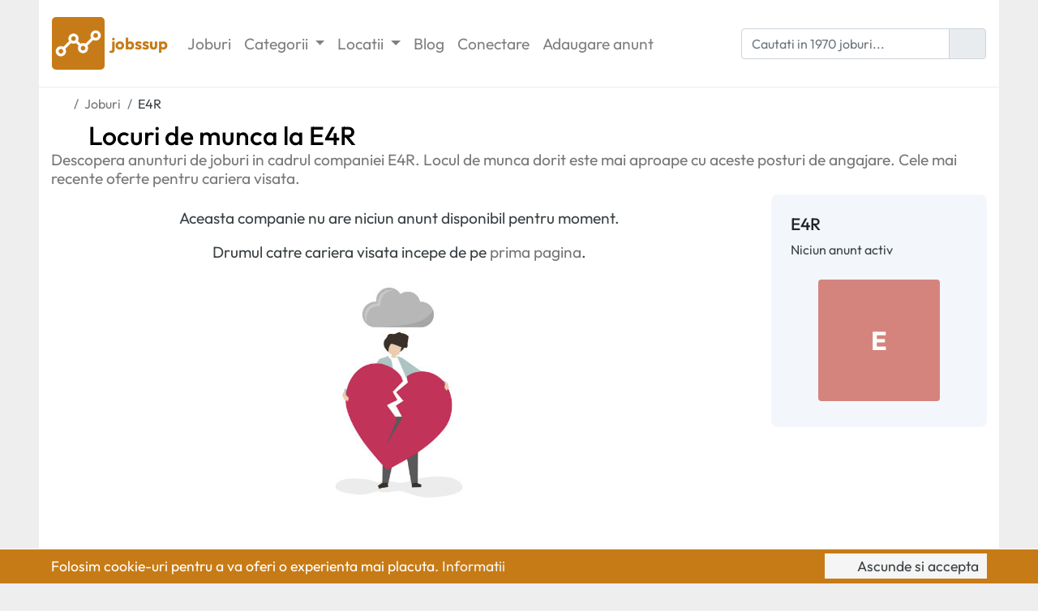

--- FILE ---
content_type: text/html; charset=UTF-8
request_url: https://jobssup.com/companie-5242-e4r
body_size: 5542
content:

<!DOCTYPE html>
<html xmlns="http://www.w3.org/1999/xhtml"
      xmlns:og="http://ogp.me/ns#"
      xmlns:fb="http://www.facebook.com/2008/fbml"
      lang="en"
      dir="ltr">
	<head>
		<meta charset="utf-8">
		<meta name="viewport" content="width=device-width, initial-scale=1, shrink-to-fit=no">
        <meta name="format-detection" content="telephone=no">

        <!-- Use IE latest rendering engine -->
		<meta http-equiv="x-ua-compatible" content="ie=edge">

		<title>Locuri de munca la E4R – jobssup</title>

		<meta name="description" content="Descopera anunturi de joburi in cadrul companiei E4R. Locul de munca dorit este mai aproape cu aceste posturi de angajare. Cele mai recente oferte pentru cariera visata.">


		<link rel="stylesheet" href="https://jobssup.com/assets/css/bootstrap.min.css">
		<link rel="stylesheet" href="https://jobssup.com/assets/css/quill.snow.min.css">

		<link rel="stylesheet" href="https://jobssup.com/assets/css/custom.css?v=3.2.1">

		<link rel="icon" href="https://jobssup.com/images/favicon.png">
		<link rel="apple-touch-icon" href="https://jobssup.com/images/logo/jobssup.png">

		<!-- Canonical URL -->
		<link rel="canonical" href="https://jobssup.com/companie-5242-e4r">

		<!-- Open Graph -->
		<meta property="og:title"        content="Locuri de munca la E4R">
		<meta property="og:description"  content="Descopera anunturi de joburi in cadrul companiei E4R. Locul de munca dorit este mai aproape cu aceste posturi de angajare. Cele mai recente oferte pentru cariera visata.">
		<meta property="og:image"        content="https://jobssup.com/images/logo/jobssup.png">
		<meta property="og:image:alt"    content="jobssup">
		<meta property="og:type"         content="website">
		<meta property="og:url"          content="https://jobssup.com/companie-5242-e4r">
		<meta property="og:image:width"  content="200">
		<meta property="og:image:height" content="200">

		<!-- Twitter Card -->
		<meta name="twitter:card"        content="summary" />
		<meta name="twitter:site"        content="jobssupcom" />
		<meta name="twitter:title"       content="Locuri de munca la E4R" />
		<meta name="twitter:description" content="Descopera anunturi de joburi in cadrul companiei E4R. Locul de munca dorit este mai aproape cu aceste posturi de angajare. Cele mai recente oferte pentru cariera visata." />

		<meta name="google-site-verification" content="_rWjMvy5cdCgDLfHl8WfERe4FaSJ-x2gLHOFr5HGyRY" />

		<!-- One Signal -->
		<link rel="manifest" href="/manifest.json">

		<script src="https://cdn.onesignal.com/sdks/OneSignalSDK.js" async=""></script>
		
		<!-- Umami -->
		<script defer src="https://cloud.umami.is/script.js" data-website-id="a1f7aaf0-fcd8-4741-a3dd-b2007fd7a1c7"></script>

		<script>
			var OneSignal = window.OneSignal || [];
			OneSignal.push(function() {
				OneSignal.init({
					appId: "6db770e0-c8ed-4f6e-89b6-700901f9d7a1",
					autoRegister: false,
					notifyButton: {
						enable: false,
					}
				});
			});
			OneSignal.push(function() {
				OneSignal.showNativePrompt();
			});
		</script>
		<!-- End One Signal -->

                    <script async src="//pagead2.googlesyndication.com/pagead/js/adsbygoogle.js"></script>
            <script>
                (adsbygoogle = window.adsbygoogle || []).push({
                    google_ad_client: "ca-pub-9730065080464587",
                    enable_page_level_ads: true
                });
            </script>
        	</head>
	<body>

        <nav class="navbar navbar-expand-lg navbar-light sticky-top p-0">
            <div class="container px-3 py-3">
                <a class="navbar-brand" href="https://jobssup.com" title="Joburi in startup-uri si IMM-uri">
                    <img src="https://jobssup.com/images/logo/jobssup.png" width="65" height="65" class="d-inline-block align-middle" alt="jobssup">
                    <div class="d-inline-block align-middle company-brand-text">
                        <span class="company-brand-title ml-1">jobssup</span>
                        <span class="company-brand-description d-block d-lg-none ml-1 ml-lg-0">Joburi in startup-uri si IMM-uri</span>
                    </div>
                </a>
                <button class="navbar-toggler" type="button" data-toggle="collapse" data-target="#nav-menu" aria-controls="nav-menu" aria-expanded="false">
                    <i class="fa-solid fa-bars fa-fw"></i>
                </button>
                <div class="collapse navbar-collapse" id="nav-menu">
                    <ul class="navbar-nav mr-auto">
                        <li class="nav-item">
                            <a class="nav-link" href="https://jobssup.com/joburi" title="Joburi in startup-uri si IMM-uri">
                                Joburi
                            </a>
                        </li>
                                                    <li class="nav-item dropdown">
                                <a class="nav-link dropdown-toggle" href="#" id="categories-menu" role="button" data-toggle="dropdown" aria-haspopup="true" aria-expanded="false">
                                    Categorii
                                </a>
                                <div class="dropdown-menu p-0 m-0" aria-labelledby="categories-menu">
                                                                            <a class="dropdown-item px-4 py-2" href="https://jobssup.com/joburi-tehnologie" title="Locuri de munca IT">
                                            <i class="fa-solid fa-code fa-fw mr-1" style="color: rgb(26,188,156);"></i> Joburi IT                                        </a>
                                                                                <a class="dropdown-item px-4 py-2" href="https://jobssup.com/joburi-marketing" title="Locuri de munca Marketing">
                                            <i class="fa-solid fa-chart-line fa-fw mr-1" style="color: rgb(52,73,94);"></i> Joburi Marketing                                        </a>
                                                                                <a class="dropdown-item px-4 py-2" href="https://jobssup.com/joburi-grafica" title="Locuri de munca Grafica">
                                            <i class="fa-solid fa-paintbrush fa-fw mr-1" style="color: rgb(127,140,141);"></i> Joburi Grafica                                        </a>
                                                                                <a class="dropdown-item px-4 py-2" href="https://jobssup.com/joburi-administrativ" title="Locuri de munca Administrativ">
                                            <i class="fa-solid fa-briefcase fa-fw mr-1" style="color: rgb(22,160,133);"></i> Joburi Administrativ                                        </a>
                                                                                <a class="dropdown-item px-4 py-2" href="https://jobssup.com/joburi-vanzari" title="Locuri de munca Vanzari">
                                            <i class="fa-solid fa-cart-shopping fa-fw mr-1" style="color: rgb(46,204,113);"></i> Joburi Vanzari                                        </a>
                                                                                <a class="dropdown-item px-4 py-2" href="https://jobssup.com/joburi-resurse-umane" title="Locuri de munca Resurse umane">
                                            <i class="fa-solid fa-user-group fa-fw mr-1" style="color: rgb(231,76,60);"></i> Joburi Resurse umane                                        </a>
                                                                                <a class="dropdown-item px-4 py-2" href="https://jobssup.com/joburi-financiar" title="Locuri de munca Financiar">
                                            <i class="fa-solid fa-coins fa-fw mr-1" style="color: rgb(155,89,182);"></i> Joburi Financiar                                        </a>
                                                                                <a class="dropdown-item px-4 py-2" href="https://jobssup.com/joburi-serviciu-clienti" title="Locuri de munca Serviciu clienti">
                                            <i class="fa-solid fa-life-ring fa-fw mr-1" style="color: rgb(52,152,219);"></i> Joburi Serviciu clienti                                        </a>
                                                                        </div>
                            </li>
                            <li class="nav-item dropdown">
                                <a class="nav-link dropdown-toggle" href="#" id="cities-menu" role="button" data-toggle="dropdown" aria-haspopup="true" aria-expanded="false">
                                    Locatii
                                </a>
                                <div class="dropdown-menu p-0 m-0" aria-labelledby="cities-menu">
                                                                            <a class="dropdown-item px-4 py-2" href="https://jobssup.com/oras-bucuresti" title="Locuri de munca Bucuresti">
                                            Joburi Bucuresti                                        </a>
                                                                                <a class="dropdown-item px-4 py-2" href="https://jobssup.com/oras-cluj-napoca" title="Locuri de munca Cluj-Napoca">
                                            Joburi Cluj-Napoca                                        </a>
                                                                                <a class="dropdown-item px-4 py-2" href="https://jobssup.com/oras-timisoara" title="Locuri de munca Timisoara">
                                            Joburi Timisoara                                        </a>
                                                                                <a class="dropdown-item px-4 py-2" href="https://jobssup.com/oras-brasov" title="Locuri de munca Brasov">
                                            Joburi Brasov                                        </a>
                                                                                <a class="dropdown-item px-4 py-2" href="https://jobssup.com/oras-iasi" title="Locuri de munca Iasi">
                                            Joburi Iasi                                        </a>
                                                                                <a class="dropdown-item px-4 py-2" href="https://jobssup.com/oras-remote" title="Locuri de munca Remote">
                                            Joburi Remote                                        </a>
                                                                                <a class="dropdown-item px-4 py-2" href="https://jobssup.com/oras-oradea" title="Locuri de munca Oradea">
                                            Joburi Oradea                                        </a>
                                                                            <a class="dropdown-item px-4 py-2" href="https://jobssup.com/cities" title="Toate locatiile">
                                        Toate locatiile
                                    </a>
                                </div>
                            </li>
                            <li class="nav-item">
                                <a class="nav-link" href="https://jobssup.com/articles" title="Blog cariera">
                                    Blog
                                </a>
                            </li>
                                                        <li class="nav-item">
                                <a class="nav-link" href="https://jobssup.com/login" title="Conectare">
                                    Conectare
                                </a>
                            </li>
                            <li class="nav-item">
                                <a class="nav-link" href="https://jobssup.com/publish" title="Publicare anunt angajare">
                                    Adaugare <span class="d-inline-block d-lg-none d-xl-inline-block">anunt</span>
                                </a>
                            </li>
                                                </ul>
                    <form action="/search" enctype="application/x-www-form-urlencoded" method="GET" class="search-form input-inline-button form-inline">
                        <div class="input-group">
                            <input class="form-control" type="text" name="q" placeholder="Cautati in 1970 joburi...">
                            <div class="input-group-append">
                                <span class="input-group-text"><i class="fa-solid fa-magnifying-glass"></i></span>
                            </div>
                        </div>
                    </form>
                </div>
            </div>
        </nav>

		<div class="container">

    
			<nav>
				<ol class="breadcrumb mb-0 py-2 px-0" itemscope itemtype="https://schema.org/BreadcrumbList">
					<li class="breadcrumb-item" itemprop="itemListElement" itemscope itemtype="https://schema.org/ListItem">
						<a itemtype="https://schema.org/Thing" itemprop="item" href="https://jobssup.com" title="jobssup">
							<span itemprop="name" class="d-none">jobssup</span> <i class="fa-solid fa-house"></i>
						</a>
						<meta itemprop="position" content="1" />
					</li>
                    <li class="breadcrumb-item" itemprop="itemListElement" itemscope itemtype="https://schema.org/ListItem">
                        <a itemtype="https://schema.org/Thing" itemprop="item" href="https://jobssup.com/joburi" title="Joburi in startup-uri si IMM-uri">
                            <span itemprop="name">Joburi</span>
                        </a>
                        <meta itemprop="position" content="2"/>
                    </li>
					<li class="breadcrumb-item active" itemprop="itemListElement" itemscope itemtype="https://schema.org/ListItem">
						<a itemtype="https://schema.org/Thing" itemprop="item" href="https://jobssup.com/companie-5242-e4r" title="Locuri de munca la E4R">
							<span itemprop="name">E4R</span>
						</a>
						<meta itemprop="position" content="3" />
					</li>
				</ol>
			</nav>

			<div>
				<h1 class="page-title my-0"><i class="fa-solid fa-building" style="color: rgb(192, 57, 43);"></i> Locuri de munca la E4R</h1>
				<h2 class="page-subtitle mb-0">Descopera anunturi de joburi in cadrul companiei E4R. Locul de munca dorit este mai aproape cu aceste posturi de angajare. Cele mai recente oferte pentru cariera visata.</h2>
			</div>

			<div class="row">


                        <div class="col-12 col-lg-9 order-1">
						<div class="text-section mt-4 text-center">
							<p>Aceasta companie nu are niciun anunt disponibil pentru moment.</p>
							<p>Drumul catre cariera visata incepe de pe <a href="https://jobssup.com" title="Joburi in startup-uri si IMM-uri">prima pagina</a>.</p>
							<img src="https://jobssup.com/images/human_heartbreak.jpg" alt="not found" class="img-fluid">
						</div>
                        </div>

        <div class="col-12 col-lg-3 order-3 order-lg-2">
            <div class="sidebar-box p-4 mt-2">
                <h3 class="sidebar-title mb-2">E4R</h3>
                <div class="sidebar-info">
Niciun anunt activ
                </div>
                <div class="mt-4 mb-2">
                    <a href="#" title="Locuri de munca la E4R" class="company-image-link">
                        <div class="d-flex align-self-center rounded avatar" style="background: rgba(192, 57, 43, 0.6);"><span class="w-100 d-block text-center">E</span></div>                    </a>
                </div>
                                            </div>
        </div>

                    <div class="col-12 order-3">
                <!-- categories -->
<div class="mt-5 text-center">
    <h3 class="page-title my-0"><i class="fa-solid fa-layer-group fa-fw"></i> Categorii joburi</h3>
    <h4 class="page-subtitle mb-0 mt-2">
        Descoperiti jobul visat in functie de categorie
    </h4>
</div>
<div class="mt-3" id="our-domains">
    <div class="row no-gutters">

        <div class="col-6 col-md-3">
            <div class="domain-item p-3">
                <div class="domain-item-icon mb-3" style="color: rgb(26,188,156">
                    <i class="fa-solid fa-code"></i>
                </div>
                <div class="domain-item-title">
                    <a href="https://jobssup.com/joburi-tehnologie" title="Locuri de munca IT" class="d-block">
                        IT                    </a>
                </div>
                <div class="domain-item-count d-none d-md-block">
                    112 locuri de munca
                </div>
            </div>
        </div>

        <div class="col-6 col-md-3">
            <div class="domain-item p-3">
                <div class="domain-item-icon mb-3" style="color: rgb(52,73,94">
                    <i class="fa-solid fa-chart-line"></i>
                </div>
                <div class="domain-item-title">
                    <a href="https://jobssup.com/joburi-marketing" title="Locuri de munca Marketing" class="d-block">
                        Marketing                    </a>
                </div>
                <div class="domain-item-count d-none d-md-block">
                    98 locuri de munca
                </div>
            </div>
        </div>

        <div class="col-6 col-md-3">
            <div class="domain-item p-3">
                <div class="domain-item-icon mb-3" style="color: rgb(127,140,141">
                    <i class="fa-solid fa-paintbrush"></i>
                </div>
                <div class="domain-item-title">
                    <a href="https://jobssup.com/joburi-grafica" title="Locuri de munca Grafica" class="d-block">
                        Grafica                    </a>
                </div>
                <div class="domain-item-count d-none d-md-block">
                    38 locuri de munca
                </div>
            </div>
        </div>

        <div class="col-6 col-md-3">
            <div class="domain-item p-3">
                <div class="domain-item-icon mb-3" style="color: rgb(22,160,133">
                    <i class="fa-solid fa-briefcase"></i>
                </div>
                <div class="domain-item-title">
                    <a href="https://jobssup.com/joburi-administrativ" title="Locuri de munca Administrativ" class="d-block">
                        Administrativ                    </a>
                </div>
                <div class="domain-item-count d-none d-md-block">
                    269 locuri de munca
                </div>
            </div>
        </div>

        <div class="col-6 col-md-3">
            <div class="domain-item p-3">
                <div class="domain-item-icon mb-3" style="color: rgb(46,204,113">
                    <i class="fa-solid fa-cart-shopping"></i>
                </div>
                <div class="domain-item-title">
                    <a href="https://jobssup.com/joburi-vanzari" title="Locuri de munca Vanzari" class="d-block">
                        Vanzari                    </a>
                </div>
                <div class="domain-item-count d-none d-md-block">
                    436 locuri de munca
                </div>
            </div>
        </div>

        <div class="col-6 col-md-3">
            <div class="domain-item p-3">
                <div class="domain-item-icon mb-3" style="color: rgb(231,76,60">
                    <i class="fa-solid fa-user-group"></i>
                </div>
                <div class="domain-item-title">
                    <a href="https://jobssup.com/joburi-resurse-umane" title="Locuri de munca Resurse umane" class="d-block">
                        Resurse umane                    </a>
                </div>
                <div class="domain-item-count d-none d-md-block">
                    46 locuri de munca
                </div>
            </div>
        </div>

        <div class="col-6 col-md-3">
            <div class="domain-item p-3">
                <div class="domain-item-icon mb-3" style="color: rgb(155,89,182">
                    <i class="fa-solid fa-coins"></i>
                </div>
                <div class="domain-item-title">
                    <a href="https://jobssup.com/joburi-financiar" title="Locuri de munca Financiar" class="d-block">
                        Financiar                    </a>
                </div>
                <div class="domain-item-count d-none d-md-block">
                    268 locuri de munca
                </div>
            </div>
        </div>

        <div class="col-6 col-md-3">
            <div class="domain-item p-3">
                <div class="domain-item-icon mb-3" style="color: rgb(52,152,219">
                    <i class="fa-solid fa-life-ring"></i>
                </div>
                <div class="domain-item-title">
                    <a href="https://jobssup.com/joburi-serviciu-clienti" title="Locuri de munca Serviciu clienti" class="d-block">
                        Serviciu clienti                    </a>
                </div>
                <div class="domain-item-count d-none d-md-block">
                    703 locuri de munca
                </div>
            </div>
        </div>
    </div>
</div>
<!-- end categories -->
                <!-- cities -->
<div class="mt-5 text-center">
    <h3 class="page-title my-0"><i class="fa-solid fa-location-dot fa-fw"></i> Locatii joburi</h3>
    <h4 class="page-subtitle mb-0 mt-2">
        Descoperiti jobul visat in functie de locatie
    </h4>
</div>
<div class="row mt-3" id="thumbnails">
    <div class="col-12 col-md-6 col-lg-3">
        <a href="https://jobssup.com/oras-bucuresti" title="Locuri de munca Bucuresti" class="thumbnail" style="background-image: url('https://jobssup.com/images/bucuresti.jpg');">
            <div class="overlay"></div>
            <div class="caption">
                <div class="title">Joburi <strong>Bucuresti</strong></div>
            </div>
            <div class="top-info">
                <strong>652</strong> joburi disponibile
            </div>
        </a>
    </div>
    <div class="col-12 col-md-6 col-lg-3 mt-2 mt-lg-0">
        <a href="https://jobssup.com/oras-remote" title="Locuri de munca de acasa" class="thumbnail" style="background-image: url('https://jobssup.com/images/remote.jpg');">
            <div class="overlay"></div>
            <div class="caption">
                <div class="title">Joburi <strong>Remote</strong> <i class="fa-solid fa-heart"></i></div>
            </div>
            <div class="top-info">
                <strong>62</strong> oferte de acasa
            </div>
        </a>
    </div>
    <div class="col-12 col-md-6 col-lg-3 mt-2 mt-lg-0">
        <a href="https://jobssup.com/oras-cluj-napoca" title="Locuri de munca Cluj-Napoca" class="thumbnail" style="background-image: url('https://jobssup.com/images/cluj-napoca.jpg');">
			<div class="overlay"></div>
			<div class="caption">
				<div class="title">Joburi <strong>Cluj-Napoca</strong></div>
			</div>
			<div class="top-info">
				<strong>103</strong> slujbe active
			</div>
		</a>
	</div>
    <div class="col-12 col-md-6 col-lg-3 mt-2 mt-lg-0">
		<a href="https://jobssup.com/oras-iasi" title="Locuri de munca Iasi" class="thumbnail" style="background-image: url('https://jobssup.com/images/iasi.jpg');">
			<div class="overlay"></div>
			<div class="caption">
				<div class="title">Joburi <strong>Iasi</strong></div>
			</div>
			<div class="top-info">
				<strong>75</strong> anunturi recente
			</div>
		</a>
	</div>
</div>
<!-- end cities -->
                <!-- partners -->
<div class="mt-5 text-center">
    <h3 class="page-title my-0"><i class="fa-solid fa-building fa-fw"></i> Companii populare</h3>
    <h4 class="page-subtitle mb-0 mt-2">
        Descoperiti jobul visat la angajatori de top
    </h4>
</div>
<div id="our-partners" class="mt-3">
			<div class="row">
				<div class="col-4 col-md-3 col-lg-2 text-center mb-3">
					<a href="https://jobssup.com/companie-7826-tabac-xpress" title="Locuri de munca la Tabac Xpress">
						<img src="https://jobssup.com/images/logo/tabac-xpress.png" alt="Tabac Xpress" class="img-fluid">
					</a>
				</div>
				<div class="col-4 col-md-3 col-lg-2 text-center mb-3">
					<a href="https://jobssup.com/companie-5582-biotur" title="Locuri de munca la Biotur">
						<img src="https://jobssup.com/images/logo/biotur.png" alt="Biotur" class="img-fluid">
					</a>
				</div>
				<div class="col-4 col-md-3 col-lg-2 text-center mb-3">
					<a href="https://jobssup.com/companie-5112-prohuman" title="Locuri de munca la Prohuman">
						<img src="https://jobssup.com/images/logo/prohuman.png" alt="Prohuman" class="img-fluid">
					</a>
				</div>
				<div class="col-4 col-md-3 col-lg-2 text-center mb-3">
					<a href="https://jobssup.com/companie-7217-kik" title="Locuri de munca la KiK">
						<img src="https://jobssup.com/images/logo/kik.png" alt="KiK" class="img-fluid">
					</a>
				</div>
				<div class="col-4 col-md-3 col-lg-2 text-center mb-3">
					<a href="https://jobssup.com/companie-5947-vitaro-energy" title="Locuri de munca la Vitaro Energy">
						<img src="https://jobssup.com/images/logo/vitaro-energy.png" alt="Vitaro Energy" class="img-fluid">
					</a>
				</div>
				<div class="col-4 col-md-3 col-lg-2 text-center mb-3">
					<a href="https://jobssup.com/companie-2354-stada-m-d" title="Locuri de munca la Stada M&D">
						<img src="https://jobssup.com/images/logo/stada-m-d.png" alt="Stada M&D" class="img-fluid">
					</a>
				</div>
				<div class="col-4 col-md-3 col-lg-2 text-center mb-3">
					<a href="https://jobssup.com/companie-1058-silverhand" title="Locuri de munca la Silverhand">
						<img src="https://jobssup.com/images/logo/silverhand.png" alt="Silverhand" class="img-fluid">
					</a>
				</div>
				<div class="col-4 col-md-3 col-lg-2 text-center mb-3">
					<a href="https://jobssup.com/companie-978-teamland" title="Locuri de munca la Teamland">
						<img src="https://jobssup.com/images/logo/teamland.png" alt="Teamland" class="img-fluid">
					</a>
				</div>
				<div class="col-4 col-md-3 col-lg-2 text-center mb-3">
					<a href="https://jobssup.com/companie-7863-stepwise-education" title="Locuri de munca la Stepwise Education">
						<img src="https://jobssup.com/images/logo/stepwise-education.png" alt="Stepwise Education" class="img-fluid">
					</a>
				</div>
				<div class="col-4 col-md-3 col-lg-2 text-center mb-3">
					<a href="https://jobssup.com/companie-7853-ignite-creative-studio" title="Locuri de munca la Ignite Creative Studio">
						<img src="https://jobssup.com/images/logo/ignite-creative-studio.png" alt="Ignite Creative Studio" class="img-fluid">
					</a>
				</div>
				<div class="col-4 col-md-3 col-lg-2 text-center mb-3">
					<a href="https://jobssup.com/companie-7579-optipet" title="Locuri de munca la Optipet">
						<img src="https://jobssup.com/images/logo/optipet.png" alt="Optipet" class="img-fluid">
					</a>
				</div>
				<div class="col-4 col-md-3 col-lg-2 text-center mb-3">
					<a href="https://jobssup.com/companie-7156-hr-experte" title="Locuri de munca la HR Experte">
						<img src="https://jobssup.com/images/logo/hr-experte.png" alt="HR Experte" class="img-fluid">
					</a>
				</div>
				<div class="col-4 col-md-3 col-lg-2 text-center mb-3">
					<a href="https://jobssup.com/companie-6330-fan-courier" title="Locuri de munca la FAN Courier">
						<img src="https://jobssup.com/images/logo/fan-courier.png" alt="FAN Courier" class="img-fluid">
					</a>
				</div>
				<div class="col-4 col-md-3 col-lg-2 text-center mb-3">
					<a href="https://jobssup.com/companie-6220-dala-hr" title="Locuri de munca la Dala HR">
						<img src="https://jobssup.com/images/logo/dala-hr.png" alt="Dala HR" class="img-fluid">
					</a>
				</div>
				<div class="col-4 col-md-3 col-lg-2 text-center mb-3">
					<a href="https://jobssup.com/companie-6194-humancentric-hr" title="Locuri de munca la Humancentric HR">
						<img src="https://jobssup.com/images/logo/humancentric-hr.png" alt="Humancentric HR" class="img-fluid">
					</a>
				</div>
				<div class="col-4 col-md-3 col-lg-2 text-center mb-3">
					<a href="https://jobssup.com/companie-5974-amer-sports" title="Locuri de munca la Amer Sports">
						<img src="https://jobssup.com/images/logo/amer-sports.png" alt="Amer Sports" class="img-fluid">
					</a>
				</div>
				<div class="col-4 col-md-3 col-lg-2 text-center mb-3">
					<a href="https://jobssup.com/companie-5543-cosbuc-arhive" title="Locuri de munca la Cosbuc Arhive">
						<img src="https://jobssup.com/images/logo/cosbuc-arhive.png" alt="Cosbuc Arhive" class="img-fluid">
					</a>
				</div>
				<div class="col-4 col-md-3 col-lg-2 text-center mb-3">
					<a href="https://jobssup.com/companie-5532-humanic" title="Locuri de munca la HUMANIC">
						<img src="https://jobssup.com/images/logo/humanic.png" alt="HUMANIC" class="img-fluid">
					</a>
				</div>
	</div>
</div>
<!-- end partners -->            </div>
        
    </div>

			<footer class="footer mt-4">
				<div class="hr mt-4"></div>
				<div class="row links-list">
					<div class="col-12 col-md-6 col-xl-3 my-3 order-1">
                        <div class="company">
                            <a href="https://jobssup.com" title="Joburi in startup-uri si IMM-uri">
                                <img src="https://jobssup.com/images/logo/jobssup.png" width="50" height="50" class="d-inline-block align-middle" alt="jobssup">
                                <div class="d-inline-block align-middle company-brand-text">
                                    <span class="company-brand-title ml-1">jobssup</span>
                                    <span class="company-brand-description ml-1">Joburi in startup-uri si IMM-uri</span>
                                </div>
                            </a>
                        </div>
                        <p class="my-3"><strong>jobssup</strong> este cea mai mare platforma online din Romania dedicata oportunitatilor de angajare in startup-uri si IMM-uri.</p>
                        <div>
                            <a href="https://www.linkedin.com/company/jobssup" title="jobssup LinkedIn" target="_blank" rel="noopener noreferrer" class="color-linkedin"><i class="fa-brands fa-square-linkedin"></i></a>
                            <a href="https://www.facebook.com/jobssup" title="jobssup Facebook" target="_blank" rel="noopener noreferrer" class="color-facebook"><i class="fa-brands fa-square-facebook"></i></a>
                            <a href="https://www.instagram.com/jobssup" title="jobssup Instagram" target="_blank" rel="noopener noreferrer" class="color-instagram"><i class="fa-brands fa-square-instagram"></i></a>
                            <a href="https://x.com/jobssupcom" title="jobssup X" target="_blank" rel="noopener noreferrer" class="color-x"><i class="fa-brands fa-square-x-twitter"></i></a>
                        </div>
                    </div>
					<div class="col-12 col-md-6 col-xl-3 my-3 order-3 order-xl-2">
						<div class="title">Categorii</div>
						<ul>
							<li><a href="https://jobssup.com/joburi-tehnologie" title="Locuri de munca IT">Joburi IT</a></li>
							<li><a href="https://jobssup.com/joburi-marketing" title="Locuri de munca Marketing">Joburi Marketing</a></li>
							<li><a href="https://jobssup.com/joburi-grafica" title="Locuri de munca Grafica">Joburi Grafica</a></li>
							<li><a href="https://jobssup.com/joburi-administrativ" title="Locuri de munca Administrativ">Joburi Administrativ</a></li>
							<li><a href="https://jobssup.com/joburi-vanzari" title="Locuri de munca Vanzari">Joburi Vanzari</a></li>
							<li><a href="https://jobssup.com/joburi-resurse-umane" title="Locuri de munca Resurse umane">Joburi Resurse umane</a></li>
							<li><a href="https://jobssup.com/joburi-financiar" title="Locuri de munca Financiar">Joburi Financiar</a></li>
							<li><a href="https://jobssup.com/joburi-serviciu-clienti" title="Locuri de munca Serviciu clienti">Joburi Serviciu clienti</a></li>
						</ul>
					</div>
					<div class="col-12 col-md-6 col-xl-3 my-3 order-4 order-xl-3">
						<div class="title">
							Locatii
						</div>
								<ul>
									<li><a href="https://jobssup.com/oras-bucuresti" title="Locuri de munca Bucuresti">Joburi Bucuresti</a></li>
									<li><a href="https://jobssup.com/oras-cluj-napoca" title="Locuri de munca Cluj-Napoca">Joburi Cluj-Napoca</a></li>
									<li><a href="https://jobssup.com/oras-timisoara" title="Locuri de munca Timisoara">Joburi Timisoara</a></li>
									<li><a href="https://jobssup.com/oras-brasov" title="Locuri de munca Brasov">Joburi Brasov</a></li>
									<li><a href="https://jobssup.com/oras-iasi" title="Locuri de munca Iasi">Joburi Iasi</a></li>
									<li><a href="https://jobssup.com/oras-remote" title="Locuri de munca Remote">Joburi Remote</a></li>
									<li><a href="https://jobssup.com/oras-oradea" title="Locuri de munca Oradea">Joburi Oradea</a></li>
									<li><a href="https://jobssup.com/cities" title="Locatii">Toate locatiile</a></li>
								</ul>
					</div>
					<div class="col-12 col-md-6 col-xl-3 my-3 order-2 order-xl-4">
						<div class="title">Informatii</div>
						<ul>
							<li><a href="https://jobssup.com/articles" title="Blog">Blog</a></li>
							<li><a href="https://jobssup.com/contact" title="Contact">Contact</a></li>
							<li><a href="https://jobssup.com/publish" title="Publicare anunt angajare">Publicare job</a></li>
							<li><a href="https://jobssup.com/companies" title="Toate companiile">Toate companiile</a></li>
							<li><a href="https://jobssup.com/informatii-cookies" title="Politica de utilizare cookie-uri">Politica utilizare cookie-uri</a></li>
							<li><a href="https://jobssup.com/politica-confidentialitate" title="Politica de utilizare cookie-uri">Politica de confidentialitate</a></li>
							<li><a href="https://jobssup.com/termeni-conditii" title="Termeni si conditii">Termeni si conditii</a></li>
						</ul>

					</div>
                    				</div>
				<div class="copyright py-3">
                    <p class="mb-0">
                        Copyright &copy; 2017 – 2026 <a href="https://jobssup.com" title="Joburi in startup-uri si IMM-uri">jobssup</a>. Toate drepturile rezervate.
                    </p>
				</div>
			</footer>

		</div>

		<div id="cookies">
			<div class="container">
				<div class="row">
					<div class="col-xs-12 col-lg-9">
						Folosim cookie-uri pentru a va oferi o experienta mai placuta. <a href="https://jobssup.com/informatii-cookies" title="Informatii cookie-uri">Informatii <i class="fa-solid fa-chevron-right"></i></a>
					</div>
					<div class="col-xs-12 col-lg-3 mt-2 mt-lg-0 text-left text-lg-right">
						<span><i class="fa-solid fa-circle-check mr-1"></i> Ascunde si accepta</span>
					</div>
			</div>
		</div>

        <link href="https://jobssup.com/assets/css/fontawesome.min.css" rel="stylesheet">
        <link href="https://jobssup.com/assets/css/brands.min.css" rel="stylesheet">
        <link href="https://jobssup.com/assets/css/solid.min.css" rel="stylesheet">
        <link href="https://jobssup.com/assets/css/regular.min.css" rel="stylesheet">

		<script src="https://jobssup.com/assets/js/plugins.js"></script>
		<script src="https://jobssup.com/assets/js/custom.js?v=3.2.1"></script>
		<script type="text/javascript" src="https://onsite.optimonk.com/script.js?account=59720" async></script>
	</body>
</html>

--- FILE ---
content_type: text/html; charset=utf-8
request_url: https://www.google.com/recaptcha/api2/aframe
body_size: 267
content:
<!DOCTYPE HTML><html><head><meta http-equiv="content-type" content="text/html; charset=UTF-8"></head><body><script nonce="XGNnpGS-cRbbaVPuX-HpbQ">/** Anti-fraud and anti-abuse applications only. See google.com/recaptcha */ try{var clients={'sodar':'https://pagead2.googlesyndication.com/pagead/sodar?'};window.addEventListener("message",function(a){try{if(a.source===window.parent){var b=JSON.parse(a.data);var c=clients[b['id']];if(c){var d=document.createElement('img');d.src=c+b['params']+'&rc='+(localStorage.getItem("rc::a")?sessionStorage.getItem("rc::b"):"");window.document.body.appendChild(d);sessionStorage.setItem("rc::e",parseInt(sessionStorage.getItem("rc::e")||0)+1);localStorage.setItem("rc::h",'1769074637492');}}}catch(b){}});window.parent.postMessage("_grecaptcha_ready", "*");}catch(b){}</script></body></html>

--- FILE ---
content_type: text/javascript
request_url: https://jobssup.com/assets/js/custom.js?v=3.2.1
body_size: 5692
content:
// activate tooltips and popovers
$(function () {
    $('[data-toggle="tooltip"]').tooltip();
    $('[data-toggle="popover"]').popover();

    const $navbar = $('.navbar');
    const $navbarContainer = $navbar.find('.container');
    const threshold = 110;
    const buffer = 50;
    let ticking = false;

    $(window).scroll(function () {
        if (!ticking) {
            window.requestAnimationFrame(() => {
                const scrollTop = $(this).scrollTop();
                const shouldBeMini = scrollTop > threshold + buffer;
                const shouldBeNormal = scrollTop < threshold - buffer;

                if (shouldBeMini && !$navbar.hasClass('navbar-mini')) {
                    $navbar.addClass('navbar-mini');
                    $navbarContainer.addClass('py-1').removeClass('py-3');
                } else if (shouldBeNormal && $navbar.hasClass('navbar-mini')) {
                    $navbar.removeClass('navbar-mini');
                    $navbarContainer.addClass('py-3').removeClass('py-1');
                }
                ticking = false;
            });
            ticking = true;
        }
    });
});


// popover click outside
$('html').on('mouseup', function (e) {
	var target = $(e.target)[0];
	var target_class = target.className;
	if(target_class.indexOf('popover') == -1 && target_class.indexOf('add-comment-input') == -1 && target_class.indexOf('add-comment-button') == -1) {
		$('.popover').each(function () {
			$(this).popover('hide');
		});
	}
});


// cookie
$('#cookies span').on('click', function () {
	$.ajax({
		type: 'POST',
		url: '/inc/ajax/set_cookie.php',
		success: function (response) {
			if (response == 'Success!') {
				$('#cookies').hide();
			}
		}

	});
});

// disable ad
$('.disable-ad').on('click', function () {
	if (!confirm('Sunteți sigur că vreți să dezactivați anunțul?')) {
		return;
	}

	var id = $(this).data('id');
	var token = $(this).data('token');
	var $disable_ad_column = $(this).parent();
	var $renew_ad_column = $('.renew-ad-col[data-job-id="' + id + '"]');
	var $promote_ad_column = $('.promote-ad[data-job_id="' + id + '"]').parent();
	var $edit_ad_column = $('.edit-ad[data-id="' + id + '"]').parent();
	var $job_title_card_header = $('#heading' + id);
	$.ajax({
		type: 'POST',
		url: '/inc/ajax/disable_ad.php',
		data: { id: id, token: token },
		success: function(response) {
			if(response === '0') {
				$disable_ad_column.remove();
				$promote_ad_column.remove();
				$edit_ad_column.remove();
                $renew_ad_column.removeClass('d-none');
				$job_title_card_header.addClass('inactive');
			}
		}
	});
});


// add comment
$('.add-comment').on('shown.bs.popover', function() {
	$('.add-comment-button').on('click', function () {
		var $input_group = $(this).parent();
		var job = $input_group.data('job');
		var application_id = $input_group.data('application_id');
		var token = $input_group.data('token');
		var message = $.trim($input_group.find('.add-comment-input').val());

		var $applicant = $('.applicant[data-application_id=' + application_id + ']');
		var $applicant_note = $applicant.find('.applicant-note em');
		$.ajax({
			type: 'POST',
			url: '/inc/ajax/add_comment.php',
			data: { job: job, application_id: application_id, message: message, token: token },
			success: function(response) {
				if(response === message) {
					if(response !== '')
						$applicant_note.text('„' + message + '”');
					else
						$applicant_note.text('');
				}
			}
		});
	});
});


// change email
$('#update_company_details_form').on('submit', function (e) {
    e.preventDefault();

	var $form = $(this);

	var company_id = $form.find('input[name="company_id"]').val();
    var company_cui = $form.find('input[name="company_cui"]').val();
    var company_description = $form.find('textarea[name="company_description"]').val();
	var email = $form.find('input[name="email"]').val();
	var token = $form.find('input[name="token"]').val();

	var $button = $form.find('button[type="submit"]');
	var $alert = $form.find('.alert');

	$.ajax({
		type: 'POST',
		url: '/inc/ajax/update_company_details.php',
		data: {
            company_id: company_id,
            company_cui: company_cui,
			company_description: company_description,
            email: email,
            token: token
        },
        success: function (response) {
            // Remove old messages
            $alert.remove();

            // Parse the JSON response
            var data = JSON.parse(response);

            // Check the status and handle accordingly
            if (data.status === 'success') {
                $button.attr('disabled', 'disabled');
                $button.before('<div class="alert alert-success mb-2">' + data.message + '</div>');
            } else if (data.status === 'error') {
                $button.removeAttr('disabled');
                $button.before('<div class="alert alert-danger mb-2">' + data.message + '</div>');
            }
        }
	});
});


// apply form
$('#apply-form').on('submit', function () {
	var agree_element  = $(this).find('#apply_agree');
	var submit_button  = $(this).find('button');
	var agree = agree_element.prop('checked');

	// only if checkbox it's checked
	if (agree) {
		submit_button.addClass('d-none');
		agree_element.parent().removeAttr('style');
		$(this).submit();
	}
	else {
		agree_element.parent().css('color', 'red');
	}

	return false;
});


// old cv checkbox
$('#old_cv').on('change', function() {
	var $cv_file_container = $('#cv_file_container');
	var $cv_file = $('#CVfile');
	var $old_cv_container = $('#old_cv_container');
	var $old_cv = $('#old_cv');
	if($(this).is(':checked')) {
    // apply with old file
		$cv_file_container.addClass('d-none');
		$cv_file.removeAttr('required');
	}
	else {
		// nope
		$cv_file_container.removeClass('d-none');
		$cv_file.attr('required');
		$old_cv.val('');
		$old_cv_container.addClass('d-none');
	}
});


// newsletter ajax
$('.newsletter-form button').click(function (e) {
	var $closest_form = $(this).closest('form');

    var $input = $closest_form.find('.form-check-input');
	var agree = $input.prop('checked');
	var email = $closest_form.find('input[type="email"]').val();
	var $info_element = $closest_form.find('label');

	// only if checkbox it's checked. it's undefined on the second press
	if(agree === undefined || agree) {
        $input.addClass('d-none');
        $info_element.addClass('checkbox-validated');
		$.ajax({
			type: 'POST',
			url: '/inc/newsletter.php',
			data: { email: email },
			success: function (response) {
				if(response == 1)
					$info_element.html('<span class="alert-success">Va multumim pentru abonare.</span>');
				else if(response == 2)
					$info_element.html('<span class="alert-danger">A aparut o problema, va rugam incercati mai tarziu.</span>');
				else if(response == 3)
					$info_element.html('<span class="alert-danger">Introduceti o adresa de email valida.</span>');
				else
					$info_element.html('<span class="alert-danger">Va rugam incercati din nou.</span>');
			}
		});
	}
	else
		$info_element.find('span').addClass('alert-danger');
});


// contact form
$('#contact_form').on('submit', function(e) {
    e.preventDefault();

    var $form = $(this);
    var $button = $form.find('button');
    var $alert = $form.find('.alert');
	var name = $form.find('input[name="name"]').val();
	var company_name = $form.find('input[name="company_name"]').val();
	var email = $form.find('input[name="email"]').val();
	var message = $form.find('textarea[name="message"]').val();

	$.ajax({
		type: "POST",
		url: "/inc/ajax/contact.php",
		data: {
			name: name,
			company_name: company_name,
			email: email,
			message: message,
		},
		success: function (response) {
			// remove old messages
			$alert.remove();
			if (response == 'Success!') {
                $button.replaceWith('<div class="alert alert-success mb-0"><i class="fa-solid fa-circle-check"></i> Va multumim pentru mesaj. Revenim curand.</div>');
			}
			else if (response == 2) {
                $button.before('<div class="alert alert-danger mb-2"><i class="fa-solid fa-circle-exclamation"></i> Va rugam completati toate campurile.</div>');
			}
			else if (response == 3) {
                $button.before('<div class="alert alert-danger mb-2"><i class="fa-solid fa-circle-exclamation"></i> Introduceti o adresa de email valida.</div>');
			}
			else {
                $button.before('<div class="alert alert-danger mb-2"><i class="fa-solid fa-circle-exclamation"></i> Va rugam incercati din nou.</div>');
			}
		}
	});

});


// login form
$('#login_form button').click(function() {
	var $form = $(this).closest('form');
	var $alert = $form.find('.alert');
	var $button = $form.find('button');

	var email = $form.find('input[name="email"]').val();
	var type = $form.find('input[name="type"]').val();

	$.ajax({
		type: "POST",
		url: "/inc/ajax/login.php",
		data: {
			email: email,
			type: type
		},
		success: function(response) {
			// remove old messages
			$alert.remove();

			if (response == 'Success!') {
				$button.replaceWith('<div class="alert alert-success mb-0"><i class="fa-solid fa-circle-check"></i> Am trimis un link de conectare. Va rugam verificati inbox-ul.</div>');
			}
			else if (response == 2) {
				$button.before('<div class="alert alert-danger mb-2"><i class="fa-solid fa-circle-exclamation"></i> Va rugam completati adresa de email.</div>');
			}
			else if (response == 3) {
				$button.before('<div class="alert alert-danger mb-2"><i class="fa-solid fa-circle-exclamation"></i> Introduceti o adresa de email valida.</div>');
			}
			else if (response == 8) {
				$button.before('<div class="alert alert-danger mb-2"><i class="fa-solid fa-circle-exclamation"></i> Aceasta adresa nu apartine niciunei companii. Incercati alt email sau <a href="/publish" title="Publicare anunt angajarea" class="alert-link">publicati</a> cel putin un anunt pentru crearea contului.</div>');
			}
			else if (response == 11) {
				$button.before('<div class="alert alert-danger mb-2"><i class="fa-solid fa-circle-exclamation"></i> Aceasta adresa nu apartine niciunui candidat. Reincercati dupa ce aplicati la cel putin un anunt.</div>');
			}
			else if (response == 9) {
				$button.before('<div class="alert alert-danger mb-2"><i class="fa-solid fa-circle-exclamation"></i> Un email a fost deja trimis. Va rugam verificati si in folderul Spam sau <a href="/contact" title="Contact" class="alert-link">contactati-ne</a>.</div>');
			}
			else if (response == 10) {
				$button.before('<div class="alert alert-danger mb-2"><i class="fa-solid fa-circle-exclamation"></i> Va rugam alegeti tipul conectarii (candidat/companie).</div>');
			}
			else {
				$button.before('<div class="alert alert-danger mb-2"><i class="fa-solid fa-circle-exclamation"></i> Va rugam incercati din nou.</div>');
			}
		}
	});

});


// publish form
$('#publish_form').on('submit', function(e) {
    e.preventDefault();

    var $form = $(this);

	var company_id = $form.find('input[name="company_id"]').val();
	var company_name = $form.find('input[name="company_name"]').val();
	var company_email = $form.find('input[name="company_email"]').val();
	var company_cui = $form.find('input[name="company_cui"]').val();
    var job_type = $form.find('select[name="job_type"]').val();
	var job_title = $form.find('input[name="job_title"]').val();
	var job_positions = $form.find('input[name="job_positions"]').val();
	var job_salary = $form.find('input[name="job_salary"]').val();
	var job_locations = $form.find('input[name="job_locations"]').val();
	var job_part_time = $form.find('select[name="job_part_time"]').val();
	var job_hybrid = $form.find('select[name="job_hybrid"]').val();
	var job_description = $form.find('textarea[name="job_description"]').val();

	var $button = $form.find('button[type="submit"]');
	var $alert = $form.find('.alert');

    $.ajax({
        type: "POST",
        url: "/inc/ajax/publish.php",
        data: {
            company_id: company_id,
            company_name: company_name,
            company_email: company_email,
            company_cui: company_cui,
            job_type: job_type,
            job_title: job_title,
            job_positions: job_positions,
            job_salary: job_salary,
            job_locations: job_locations,
            job_part_time: job_part_time,
            job_hybrid: job_hybrid,
            job_description: job_description,
        },
        success: function (response) {
            // Remove old messages
            $alert.remove();

            // Parse the JSON response
            var data = JSON.parse(response);

            // Check the status and handle accordingly
            if (data.status === 'success') {
                $button.attr('disabled', 'disabled');
                $button.before('<div class="alert alert-success mb-2">' + data.message + '</div>');
            } else if (data.status === 'error') {
                $button.removeAttr('disabled');
                $button.before('<div class="alert alert-danger mb-2">' + data.message + '</div>');
            }
        }
    });

    return false;
});


// show more jobs
$('.more-jobs').on('click', function () {
	var category = $(this).attr('data-category');
	$(this).parent().parent().remove();
	$(".job[data-category='" + category + "']").removeClass('hidden-xs-up');
});


// filename for Bootstrap
$('#CVfile').on('change', function () {
	$('#CVfilename').html('<i class="fa-solid fa-file-lines"></i> ' + this.files[0].name);
});


// lazy load images
function lazyload() {
	var imgDefer = document.getElementsByClassName('company-image');
	for (var i = 0; i < imgDefer.length; i++) {
		if (imgDefer[i].getAttribute('data-src')) {
			imgDefer[i].setAttribute('src', imgDefer[i].getAttribute('data-src'));
		}
	}
}

window.onload = lazyload;


var $tags_list = $('.tags-list');
$tags_list.find('a').on('click', function(e) {
	e.preventDefault();

	$('.search-form input').val($(this).data('value'));
	$('.search-form').submit();
});
// keywords match
if ($('#append_links').length) {

	var keywords = [];

	keywords['joburi-tehnologie'] = ['DevOps', 'WordPress', 'MongoDB', 'HTML', 'jQuery', 'MySQL', 'JavaScript', 'IT'];
	keywords['joburi-resurse-umane'] = ['resurse umane', 'recrutare', 'recruitment', 'HR'];
	keywords['joburi-grafica'] = ['Photoshop', 'designeri', 'Illustrator', 'graphics', 'design', 'Design', 'Designer', 'designer', 'graphic'];
	keywords['joburi-marketing'] = ['marketing', 'copywriter', 'AdWords', 'Social Media', 'comunicare', 'Marketing', 'social media', 'SEO', 'PR'];
	keywords['joburi-financiar'] = ['financiar', 'contabil', 'account', 'Account', 'economic'];
	keywords['joburi-administrativ'] = ['Management'];
	keywords['joburi-vanzari'] = ['vanzari', 'vanzarilor', 'Sales', 'sales'];
	keywords['oras-remote'] = ['remote'];
	keywords['oras-bucuresti'] = ['Bucharest', 'București', 'Bucuresti'];
	keywords['oras-iasi'] = ['Iași'];
	keywords['oras-cluj-napoca'] = ['Cluj-Napoca'];

	keywords['/'] = ['startup', 'start-up', 'job', 'jobssup', 'IMM'];

	for(var category in keywords) {

		for(var keyword in keywords[category]) {

			$('#append_links').each(function () {

				var text = $(this).html();
				$(this).html(text.replace(new RegExp("\\b" + keywords[category][keyword] + "\\b"), '<a href="' + category + '" title="Locuri de munca ' + keywords[category][keyword] + '">' + keywords[category][keyword] + '</a>'));

			});

		}

	}

	var $tags_list = $('#content-tags-list');
	$.ajax({
		type: 'POST',
		url: '/inc/ajax/top_keywords.php',
		data: {
			content: getText(document.getElementById('append_links'))
		},
		success: function(response) {
			var data = JSON.parse(response);
			$.each(data, function(value) {
				// without urlencode. single word only
				$tags_list.append('<a href="/search?q=' + value + '" title="Locuri de munca ' + value + '" data-value="' + value + '" class="mr-1 mb-1"><i class="fa-solid fa-hashtag fa-fw"></i> ' + value + '</a>');
			});

			$tags_list.find('a').on('click', function(e) {
				e.preventDefault();

				$('.search-form input').val($(this).data('value'));
				$('.search-form').submit();
			});
		}
	});

}


function getText(domElement) {
	var root = domElement;
	var text = [];

	function traverseTree(root) {
		Array.prototype.forEach.call(root.childNodes, function(child) {
			if(child.nodeType === 3) {
				var str = child.nodeValue.trim();
				if(str.length > 0) {
					text.push(str);
				}
			}
			else {
				traverseTree(child);
			}
		});
	}
	traverseTree(root);
	return text.join(' ');
}

// search
$('.search-form .input-group-append').on('click', function () {
	$(this).closest('form').submit();
});


// job type, in publish page
$('#choose_job_type button').on('click', function() {
    var $publish_form = $('#publish_form');
    var $card = $(this).parent().parent(); // .card
    var job_type = $card.data('job-type');
    $publish_form.find('select[name="job_type"]').val(job_type);
    $publish_form.removeClass('d-none');
});


// job type, in publish page
$('#login_type .option h3').on('click', function() {
	var $options = $('#login_type .option');
	$options.removeClass('active');
	var $current_option = $(this).parent();
	$current_option.addClass('active');
	var value = $current_option.data('value');
	$('#package_type').val(value);
	// label
	$('.label_package_type').addClass('d-none');
	$('.label_package_type[data-value="' + value + '"]').removeClass('d-none');
});


$('.promote-ad').on('click', function() {
	var job_id = $(this).data('job_id');
	var job_title = $(this).data('job_title');
	var company_token = $(this).data('company_token');

    var $modal = $('#packagesModal');
    var $modal_header = $modal.find('.modal-header');
    var $modal_close_button = $modal_header.find('.close');
    var $modal_title = $modal_header.find('.modal-title');
    var $modal_body = $modal.find('.modal-body');
    var $modal_button = $modal_body.find('button');
    var $job_title = $modal_title.find('.modal-job-title');

    var $free_card = $modal_body.find('.card[data-job-type="0"]');
    $free_card.remove();

    $modal_button.text('Promovati anuntul');
	// update title
	$job_title.text(' ' + job_title);

    $modal_button.unbind('click').on('click', function () {
        var $card = $(this).parent().parent(); // .card
        var package_type = $card.data('job-type');

        if (package_type > 0) {
            $.ajax({
                type: 'POST',
                url: '/inc/ajax/change_package.php',
                data: {company_token: company_token, job_id: job_id, package_type: package_type},
                success: function (response) {
                    $modal_close_button.click();
                    alert('Va multumim! In scurt timp, veti primi pe adresa de email factura cf. pachetului de beneficii selectat.');
                }
            });
        }
    });
});


$('.view-cv').unbind('click').on('click', function(e) {
	e.preventDefault();

	var $element = $(this);
	var id = $element.data('id');
	var job = $element.data('job');
	var token = $element.data('token');
	var url = $element.prop('href');
	var status = 2;
	var $applicant_container = $('.applicant[data-application_id="' + id + '"]');
	var $applicant_status = $('.change-applicant-status[data-application_id="' + id + '"]');

	$.ajax({
	type: 'POST',
    async: false,
		url: '/inc/ajax/change_status.php',
		data: { id: [id], status: status, job: job, token: token },
		success: function(response) {
			if(response == 0) {
				$element.attr('data-status', status);
				$applicant_container.attr('data-status', status);
				$applicant_status.find('option[value=1]').text('CV deschis').attr('value', 2);
			}
			window.open(url, '_blank');
		}
	});
});
$('.open-job-applicants').on('show.bs.collapse', function () {
	var ids = [];
	var job = $(this).data('job');
	var token = $(this).data('token');
	$(this).find('.view-cv').each(function() {
		var id = $(this).data('id');
		var status = $(this).attr('data-status');

		if(status < 2) {
			ids.push(id);
		}
	});

	$.ajax({
		type: 'POST',
		url: '/inc/ajax/change_status.php',
		data: { id: ids, status: 1, job: job, token: token },
		success: function(response) {
			// console.log(response);
		}
	});
});
$('.change-applicant-status').on('change', function () {
	var job = $(this).data('job');
	var token = $(this).data('token');
	var status = $(this).val();
	var application_id = $(this).data('application_id');
	var ids = [application_id];

	var $change_applicant_status = $(this);
	var $view_cv = $('.view-cv[data-id="' + application_id + '"]');
	var $applicant_container = $('.applicant[data-job="' + job + '"][data-application_id="' + application_id + '"]');

	$.ajax({
		type: 'POST',
		url: '/inc/ajax/change_status.php',
		data: { id: ids, status: status, job: job, token: token },
		success: function(response) {
			$view_cv.attr('data-status', status);
			$applicant_container.attr('data-status', status);
			if(status > 2) {
				$change_applicant_status.find('[value="0"]').remove();
				$change_applicant_status.find('[value="1"]').remove();
				$change_applicant_status.find('[value="2"]').remove();
			}
			// click current filter
			$('.filter-candidates[data-job_id="' + job + '"] .active').click();
		}
	});
});


// quill containers
$('.edit-ad').on('click',function() {
  var job_id = $(this).data('id');

  // init once
  init_quill('#editor' + job_id, '.editor-info[data-id="' + job_id + '"]');
});

// init quill on publish page
var publish_editor_selector = '#publish_editor';
var $publish_editor_selector = $(publish_editor_selector);
if($publish_editor_selector.length) {
	var quill = init_quill(publish_editor_selector, null);

	quill.on('text-change', (delta, oldContents, source) => {
		var content = $publish_editor_selector.find('.ql-editor').html();
		$('#job_description').val(content);
	});
}

function init_quill(quill_selector, info_selector) {
    var $quill_element = $(quill_selector);
    // init once
	var no_toolbars = $quill_element.parent().find('.ql-toolbar').length;
    if (no_toolbars < 1) {
        var job_content = JSON.parse($quill_element.data('content'));
        var quill = new Quill(quill_selector, {
            placeholder: 'ex. candidatul ideal, cerinte, responsabilitati, beneficii, despre companie, alte informatii',
            modules: {
                toolbar: [
                    ['bold', 'italic', 'underline'],

                    [{'list': 'ordered'}, {'list': 'bullet'}],

                    ['clean']
                ]
            },
            theme: 'snow'
        });
        // quill.clipboard.dangerouslyPasteHTML(job_content);
        quill.setContents(quill.clipboard.convert(job_content));

        $quill_element.removeClass('d-none');

        // show some data
        if (info_selector) $(info_selector).removeClass('d-none');

        return quill;
    }
}


// discard ad
$('.discard-ad').on('click', function() {
	var $discard_button = $(this);
	var job_id = $discard_button.data('id');
	var quill_selector = '#editor' + job_id;
	var $quill_element = $(quill_selector);
	var $quill_toolbar = $quill_element.parent().find('.ql-toolbar');
	var $info = $('.editor-info[data-id="' + job_id + '"]');

	$quill_toolbar.remove();
	$quill_element.addClass('d-none');
	$info.addClass('d-none');
});

// change ad
$('.save-ad').on('click', function () {
	var id = $(this).data('id');
	var token = $(this).data('token');
	var $quill_element = $('#editor' + id);
	var $quill_toolbar = $quill_element.parent().find('.ql-toolbar');
	var job_content = $quill_element.find('.ql-editor').html();
	var $info = $('.editor-info[data-id="' + id + '"]');
	$.ajax({
		type: 'POST',
		url: '/inc/ajax/save_ad.php',
		data: { id: id, token: token, content: job_content },
		success: function(response) {
			if(response === '0') {
				// $quill_element.data('content', JSON.stringify(job_content)).html('');
				$quill_toolbar.remove();
				$quill_element.addClass('d-none');
				$info.addClass('d-none');
				alert('Anuntul va fi revizuit in scurt timp de echipa noastra. Multumim!');
			}
		}
	});
});


// Show all description
$('.show_all_description .fa-caret-down').on('click', function () {
	$(this).parent().parent().find('.hidden_description').removeClass('d-none');
	$(this).parent().remove();
});


// Filter candidates
$('.filter-candidate').on('click', function() {
	var $this_button = $(this);
	var $filter_candidates = $(this).parent(); // .filter-candidates
	var $every_button = $filter_candidates.find('.filter-candidate');
	var job_id = $filter_candidates.data('job_id');
	var $job_applicants = $('.applicant[data-job="' + job_id + '"]');

	var chosen_states = $this_button.data('statuses');
	var states = chosen_states.toString().split(',');

	$job_applicants.addClass('d-none');
	for(var i = 0; i < states.length; i++) {
		var state = states[i];
		var $job_applicants_chosen_state = $('.applicant[data-job="' + job_id + '"][data-status="' + state + '"]');
		$job_applicants_chosen_state.removeClass('d-none');
	}

	$every_button.removeClass('active');
	$this_button.addClass('active');
});

// Trim inputs
//$(document).on('paste', 'input', function(e) {
  //e.preventDefault();
  // prevent copying action
  //var withoutSpaces = e.originalEvent.clipboardData.getData('Text');
  //$(this).val($.trim(withoutSpaces));
//});